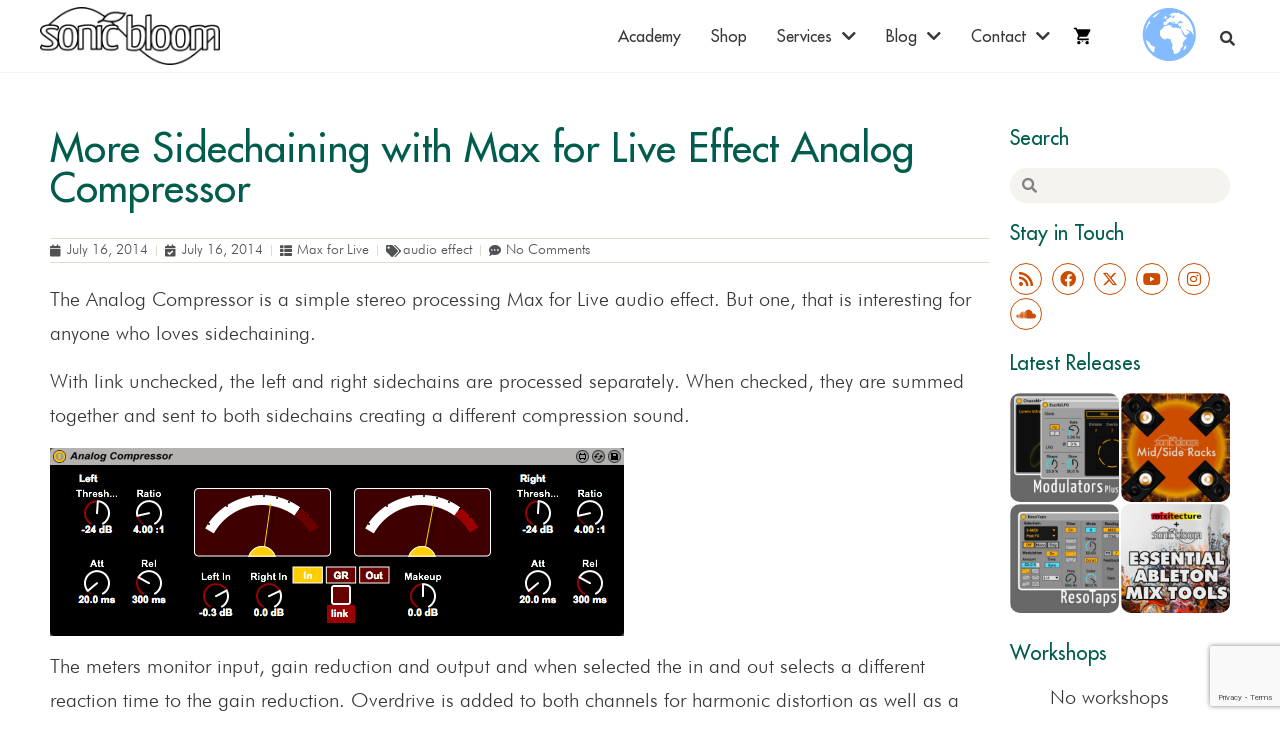

--- FILE ---
content_type: text/html; charset=utf-8
request_url: https://www.google.com/recaptcha/api2/anchor?ar=1&k=6Ld6lQUrAAAAAO6IKjikLad9h4HxsTrR8G56MBhQ&co=aHR0cHM6Ly9zb25pY2Jsb29tLm5ldDo0NDM.&hl=en&v=N67nZn4AqZkNcbeMu4prBgzg&size=invisible&anchor-ms=20000&execute-ms=30000&cb=paubwhwek78y
body_size: 48909
content:
<!DOCTYPE HTML><html dir="ltr" lang="en"><head><meta http-equiv="Content-Type" content="text/html; charset=UTF-8">
<meta http-equiv="X-UA-Compatible" content="IE=edge">
<title>reCAPTCHA</title>
<style type="text/css">
/* cyrillic-ext */
@font-face {
  font-family: 'Roboto';
  font-style: normal;
  font-weight: 400;
  font-stretch: 100%;
  src: url(//fonts.gstatic.com/s/roboto/v48/KFO7CnqEu92Fr1ME7kSn66aGLdTylUAMa3GUBHMdazTgWw.woff2) format('woff2');
  unicode-range: U+0460-052F, U+1C80-1C8A, U+20B4, U+2DE0-2DFF, U+A640-A69F, U+FE2E-FE2F;
}
/* cyrillic */
@font-face {
  font-family: 'Roboto';
  font-style: normal;
  font-weight: 400;
  font-stretch: 100%;
  src: url(//fonts.gstatic.com/s/roboto/v48/KFO7CnqEu92Fr1ME7kSn66aGLdTylUAMa3iUBHMdazTgWw.woff2) format('woff2');
  unicode-range: U+0301, U+0400-045F, U+0490-0491, U+04B0-04B1, U+2116;
}
/* greek-ext */
@font-face {
  font-family: 'Roboto';
  font-style: normal;
  font-weight: 400;
  font-stretch: 100%;
  src: url(//fonts.gstatic.com/s/roboto/v48/KFO7CnqEu92Fr1ME7kSn66aGLdTylUAMa3CUBHMdazTgWw.woff2) format('woff2');
  unicode-range: U+1F00-1FFF;
}
/* greek */
@font-face {
  font-family: 'Roboto';
  font-style: normal;
  font-weight: 400;
  font-stretch: 100%;
  src: url(//fonts.gstatic.com/s/roboto/v48/KFO7CnqEu92Fr1ME7kSn66aGLdTylUAMa3-UBHMdazTgWw.woff2) format('woff2');
  unicode-range: U+0370-0377, U+037A-037F, U+0384-038A, U+038C, U+038E-03A1, U+03A3-03FF;
}
/* math */
@font-face {
  font-family: 'Roboto';
  font-style: normal;
  font-weight: 400;
  font-stretch: 100%;
  src: url(//fonts.gstatic.com/s/roboto/v48/KFO7CnqEu92Fr1ME7kSn66aGLdTylUAMawCUBHMdazTgWw.woff2) format('woff2');
  unicode-range: U+0302-0303, U+0305, U+0307-0308, U+0310, U+0312, U+0315, U+031A, U+0326-0327, U+032C, U+032F-0330, U+0332-0333, U+0338, U+033A, U+0346, U+034D, U+0391-03A1, U+03A3-03A9, U+03B1-03C9, U+03D1, U+03D5-03D6, U+03F0-03F1, U+03F4-03F5, U+2016-2017, U+2034-2038, U+203C, U+2040, U+2043, U+2047, U+2050, U+2057, U+205F, U+2070-2071, U+2074-208E, U+2090-209C, U+20D0-20DC, U+20E1, U+20E5-20EF, U+2100-2112, U+2114-2115, U+2117-2121, U+2123-214F, U+2190, U+2192, U+2194-21AE, U+21B0-21E5, U+21F1-21F2, U+21F4-2211, U+2213-2214, U+2216-22FF, U+2308-230B, U+2310, U+2319, U+231C-2321, U+2336-237A, U+237C, U+2395, U+239B-23B7, U+23D0, U+23DC-23E1, U+2474-2475, U+25AF, U+25B3, U+25B7, U+25BD, U+25C1, U+25CA, U+25CC, U+25FB, U+266D-266F, U+27C0-27FF, U+2900-2AFF, U+2B0E-2B11, U+2B30-2B4C, U+2BFE, U+3030, U+FF5B, U+FF5D, U+1D400-1D7FF, U+1EE00-1EEFF;
}
/* symbols */
@font-face {
  font-family: 'Roboto';
  font-style: normal;
  font-weight: 400;
  font-stretch: 100%;
  src: url(//fonts.gstatic.com/s/roboto/v48/KFO7CnqEu92Fr1ME7kSn66aGLdTylUAMaxKUBHMdazTgWw.woff2) format('woff2');
  unicode-range: U+0001-000C, U+000E-001F, U+007F-009F, U+20DD-20E0, U+20E2-20E4, U+2150-218F, U+2190, U+2192, U+2194-2199, U+21AF, U+21E6-21F0, U+21F3, U+2218-2219, U+2299, U+22C4-22C6, U+2300-243F, U+2440-244A, U+2460-24FF, U+25A0-27BF, U+2800-28FF, U+2921-2922, U+2981, U+29BF, U+29EB, U+2B00-2BFF, U+4DC0-4DFF, U+FFF9-FFFB, U+10140-1018E, U+10190-1019C, U+101A0, U+101D0-101FD, U+102E0-102FB, U+10E60-10E7E, U+1D2C0-1D2D3, U+1D2E0-1D37F, U+1F000-1F0FF, U+1F100-1F1AD, U+1F1E6-1F1FF, U+1F30D-1F30F, U+1F315, U+1F31C, U+1F31E, U+1F320-1F32C, U+1F336, U+1F378, U+1F37D, U+1F382, U+1F393-1F39F, U+1F3A7-1F3A8, U+1F3AC-1F3AF, U+1F3C2, U+1F3C4-1F3C6, U+1F3CA-1F3CE, U+1F3D4-1F3E0, U+1F3ED, U+1F3F1-1F3F3, U+1F3F5-1F3F7, U+1F408, U+1F415, U+1F41F, U+1F426, U+1F43F, U+1F441-1F442, U+1F444, U+1F446-1F449, U+1F44C-1F44E, U+1F453, U+1F46A, U+1F47D, U+1F4A3, U+1F4B0, U+1F4B3, U+1F4B9, U+1F4BB, U+1F4BF, U+1F4C8-1F4CB, U+1F4D6, U+1F4DA, U+1F4DF, U+1F4E3-1F4E6, U+1F4EA-1F4ED, U+1F4F7, U+1F4F9-1F4FB, U+1F4FD-1F4FE, U+1F503, U+1F507-1F50B, U+1F50D, U+1F512-1F513, U+1F53E-1F54A, U+1F54F-1F5FA, U+1F610, U+1F650-1F67F, U+1F687, U+1F68D, U+1F691, U+1F694, U+1F698, U+1F6AD, U+1F6B2, U+1F6B9-1F6BA, U+1F6BC, U+1F6C6-1F6CF, U+1F6D3-1F6D7, U+1F6E0-1F6EA, U+1F6F0-1F6F3, U+1F6F7-1F6FC, U+1F700-1F7FF, U+1F800-1F80B, U+1F810-1F847, U+1F850-1F859, U+1F860-1F887, U+1F890-1F8AD, U+1F8B0-1F8BB, U+1F8C0-1F8C1, U+1F900-1F90B, U+1F93B, U+1F946, U+1F984, U+1F996, U+1F9E9, U+1FA00-1FA6F, U+1FA70-1FA7C, U+1FA80-1FA89, U+1FA8F-1FAC6, U+1FACE-1FADC, U+1FADF-1FAE9, U+1FAF0-1FAF8, U+1FB00-1FBFF;
}
/* vietnamese */
@font-face {
  font-family: 'Roboto';
  font-style: normal;
  font-weight: 400;
  font-stretch: 100%;
  src: url(//fonts.gstatic.com/s/roboto/v48/KFO7CnqEu92Fr1ME7kSn66aGLdTylUAMa3OUBHMdazTgWw.woff2) format('woff2');
  unicode-range: U+0102-0103, U+0110-0111, U+0128-0129, U+0168-0169, U+01A0-01A1, U+01AF-01B0, U+0300-0301, U+0303-0304, U+0308-0309, U+0323, U+0329, U+1EA0-1EF9, U+20AB;
}
/* latin-ext */
@font-face {
  font-family: 'Roboto';
  font-style: normal;
  font-weight: 400;
  font-stretch: 100%;
  src: url(//fonts.gstatic.com/s/roboto/v48/KFO7CnqEu92Fr1ME7kSn66aGLdTylUAMa3KUBHMdazTgWw.woff2) format('woff2');
  unicode-range: U+0100-02BA, U+02BD-02C5, U+02C7-02CC, U+02CE-02D7, U+02DD-02FF, U+0304, U+0308, U+0329, U+1D00-1DBF, U+1E00-1E9F, U+1EF2-1EFF, U+2020, U+20A0-20AB, U+20AD-20C0, U+2113, U+2C60-2C7F, U+A720-A7FF;
}
/* latin */
@font-face {
  font-family: 'Roboto';
  font-style: normal;
  font-weight: 400;
  font-stretch: 100%;
  src: url(//fonts.gstatic.com/s/roboto/v48/KFO7CnqEu92Fr1ME7kSn66aGLdTylUAMa3yUBHMdazQ.woff2) format('woff2');
  unicode-range: U+0000-00FF, U+0131, U+0152-0153, U+02BB-02BC, U+02C6, U+02DA, U+02DC, U+0304, U+0308, U+0329, U+2000-206F, U+20AC, U+2122, U+2191, U+2193, U+2212, U+2215, U+FEFF, U+FFFD;
}
/* cyrillic-ext */
@font-face {
  font-family: 'Roboto';
  font-style: normal;
  font-weight: 500;
  font-stretch: 100%;
  src: url(//fonts.gstatic.com/s/roboto/v48/KFO7CnqEu92Fr1ME7kSn66aGLdTylUAMa3GUBHMdazTgWw.woff2) format('woff2');
  unicode-range: U+0460-052F, U+1C80-1C8A, U+20B4, U+2DE0-2DFF, U+A640-A69F, U+FE2E-FE2F;
}
/* cyrillic */
@font-face {
  font-family: 'Roboto';
  font-style: normal;
  font-weight: 500;
  font-stretch: 100%;
  src: url(//fonts.gstatic.com/s/roboto/v48/KFO7CnqEu92Fr1ME7kSn66aGLdTylUAMa3iUBHMdazTgWw.woff2) format('woff2');
  unicode-range: U+0301, U+0400-045F, U+0490-0491, U+04B0-04B1, U+2116;
}
/* greek-ext */
@font-face {
  font-family: 'Roboto';
  font-style: normal;
  font-weight: 500;
  font-stretch: 100%;
  src: url(//fonts.gstatic.com/s/roboto/v48/KFO7CnqEu92Fr1ME7kSn66aGLdTylUAMa3CUBHMdazTgWw.woff2) format('woff2');
  unicode-range: U+1F00-1FFF;
}
/* greek */
@font-face {
  font-family: 'Roboto';
  font-style: normal;
  font-weight: 500;
  font-stretch: 100%;
  src: url(//fonts.gstatic.com/s/roboto/v48/KFO7CnqEu92Fr1ME7kSn66aGLdTylUAMa3-UBHMdazTgWw.woff2) format('woff2');
  unicode-range: U+0370-0377, U+037A-037F, U+0384-038A, U+038C, U+038E-03A1, U+03A3-03FF;
}
/* math */
@font-face {
  font-family: 'Roboto';
  font-style: normal;
  font-weight: 500;
  font-stretch: 100%;
  src: url(//fonts.gstatic.com/s/roboto/v48/KFO7CnqEu92Fr1ME7kSn66aGLdTylUAMawCUBHMdazTgWw.woff2) format('woff2');
  unicode-range: U+0302-0303, U+0305, U+0307-0308, U+0310, U+0312, U+0315, U+031A, U+0326-0327, U+032C, U+032F-0330, U+0332-0333, U+0338, U+033A, U+0346, U+034D, U+0391-03A1, U+03A3-03A9, U+03B1-03C9, U+03D1, U+03D5-03D6, U+03F0-03F1, U+03F4-03F5, U+2016-2017, U+2034-2038, U+203C, U+2040, U+2043, U+2047, U+2050, U+2057, U+205F, U+2070-2071, U+2074-208E, U+2090-209C, U+20D0-20DC, U+20E1, U+20E5-20EF, U+2100-2112, U+2114-2115, U+2117-2121, U+2123-214F, U+2190, U+2192, U+2194-21AE, U+21B0-21E5, U+21F1-21F2, U+21F4-2211, U+2213-2214, U+2216-22FF, U+2308-230B, U+2310, U+2319, U+231C-2321, U+2336-237A, U+237C, U+2395, U+239B-23B7, U+23D0, U+23DC-23E1, U+2474-2475, U+25AF, U+25B3, U+25B7, U+25BD, U+25C1, U+25CA, U+25CC, U+25FB, U+266D-266F, U+27C0-27FF, U+2900-2AFF, U+2B0E-2B11, U+2B30-2B4C, U+2BFE, U+3030, U+FF5B, U+FF5D, U+1D400-1D7FF, U+1EE00-1EEFF;
}
/* symbols */
@font-face {
  font-family: 'Roboto';
  font-style: normal;
  font-weight: 500;
  font-stretch: 100%;
  src: url(//fonts.gstatic.com/s/roboto/v48/KFO7CnqEu92Fr1ME7kSn66aGLdTylUAMaxKUBHMdazTgWw.woff2) format('woff2');
  unicode-range: U+0001-000C, U+000E-001F, U+007F-009F, U+20DD-20E0, U+20E2-20E4, U+2150-218F, U+2190, U+2192, U+2194-2199, U+21AF, U+21E6-21F0, U+21F3, U+2218-2219, U+2299, U+22C4-22C6, U+2300-243F, U+2440-244A, U+2460-24FF, U+25A0-27BF, U+2800-28FF, U+2921-2922, U+2981, U+29BF, U+29EB, U+2B00-2BFF, U+4DC0-4DFF, U+FFF9-FFFB, U+10140-1018E, U+10190-1019C, U+101A0, U+101D0-101FD, U+102E0-102FB, U+10E60-10E7E, U+1D2C0-1D2D3, U+1D2E0-1D37F, U+1F000-1F0FF, U+1F100-1F1AD, U+1F1E6-1F1FF, U+1F30D-1F30F, U+1F315, U+1F31C, U+1F31E, U+1F320-1F32C, U+1F336, U+1F378, U+1F37D, U+1F382, U+1F393-1F39F, U+1F3A7-1F3A8, U+1F3AC-1F3AF, U+1F3C2, U+1F3C4-1F3C6, U+1F3CA-1F3CE, U+1F3D4-1F3E0, U+1F3ED, U+1F3F1-1F3F3, U+1F3F5-1F3F7, U+1F408, U+1F415, U+1F41F, U+1F426, U+1F43F, U+1F441-1F442, U+1F444, U+1F446-1F449, U+1F44C-1F44E, U+1F453, U+1F46A, U+1F47D, U+1F4A3, U+1F4B0, U+1F4B3, U+1F4B9, U+1F4BB, U+1F4BF, U+1F4C8-1F4CB, U+1F4D6, U+1F4DA, U+1F4DF, U+1F4E3-1F4E6, U+1F4EA-1F4ED, U+1F4F7, U+1F4F9-1F4FB, U+1F4FD-1F4FE, U+1F503, U+1F507-1F50B, U+1F50D, U+1F512-1F513, U+1F53E-1F54A, U+1F54F-1F5FA, U+1F610, U+1F650-1F67F, U+1F687, U+1F68D, U+1F691, U+1F694, U+1F698, U+1F6AD, U+1F6B2, U+1F6B9-1F6BA, U+1F6BC, U+1F6C6-1F6CF, U+1F6D3-1F6D7, U+1F6E0-1F6EA, U+1F6F0-1F6F3, U+1F6F7-1F6FC, U+1F700-1F7FF, U+1F800-1F80B, U+1F810-1F847, U+1F850-1F859, U+1F860-1F887, U+1F890-1F8AD, U+1F8B0-1F8BB, U+1F8C0-1F8C1, U+1F900-1F90B, U+1F93B, U+1F946, U+1F984, U+1F996, U+1F9E9, U+1FA00-1FA6F, U+1FA70-1FA7C, U+1FA80-1FA89, U+1FA8F-1FAC6, U+1FACE-1FADC, U+1FADF-1FAE9, U+1FAF0-1FAF8, U+1FB00-1FBFF;
}
/* vietnamese */
@font-face {
  font-family: 'Roboto';
  font-style: normal;
  font-weight: 500;
  font-stretch: 100%;
  src: url(//fonts.gstatic.com/s/roboto/v48/KFO7CnqEu92Fr1ME7kSn66aGLdTylUAMa3OUBHMdazTgWw.woff2) format('woff2');
  unicode-range: U+0102-0103, U+0110-0111, U+0128-0129, U+0168-0169, U+01A0-01A1, U+01AF-01B0, U+0300-0301, U+0303-0304, U+0308-0309, U+0323, U+0329, U+1EA0-1EF9, U+20AB;
}
/* latin-ext */
@font-face {
  font-family: 'Roboto';
  font-style: normal;
  font-weight: 500;
  font-stretch: 100%;
  src: url(//fonts.gstatic.com/s/roboto/v48/KFO7CnqEu92Fr1ME7kSn66aGLdTylUAMa3KUBHMdazTgWw.woff2) format('woff2');
  unicode-range: U+0100-02BA, U+02BD-02C5, U+02C7-02CC, U+02CE-02D7, U+02DD-02FF, U+0304, U+0308, U+0329, U+1D00-1DBF, U+1E00-1E9F, U+1EF2-1EFF, U+2020, U+20A0-20AB, U+20AD-20C0, U+2113, U+2C60-2C7F, U+A720-A7FF;
}
/* latin */
@font-face {
  font-family: 'Roboto';
  font-style: normal;
  font-weight: 500;
  font-stretch: 100%;
  src: url(//fonts.gstatic.com/s/roboto/v48/KFO7CnqEu92Fr1ME7kSn66aGLdTylUAMa3yUBHMdazQ.woff2) format('woff2');
  unicode-range: U+0000-00FF, U+0131, U+0152-0153, U+02BB-02BC, U+02C6, U+02DA, U+02DC, U+0304, U+0308, U+0329, U+2000-206F, U+20AC, U+2122, U+2191, U+2193, U+2212, U+2215, U+FEFF, U+FFFD;
}
/* cyrillic-ext */
@font-face {
  font-family: 'Roboto';
  font-style: normal;
  font-weight: 900;
  font-stretch: 100%;
  src: url(//fonts.gstatic.com/s/roboto/v48/KFO7CnqEu92Fr1ME7kSn66aGLdTylUAMa3GUBHMdazTgWw.woff2) format('woff2');
  unicode-range: U+0460-052F, U+1C80-1C8A, U+20B4, U+2DE0-2DFF, U+A640-A69F, U+FE2E-FE2F;
}
/* cyrillic */
@font-face {
  font-family: 'Roboto';
  font-style: normal;
  font-weight: 900;
  font-stretch: 100%;
  src: url(//fonts.gstatic.com/s/roboto/v48/KFO7CnqEu92Fr1ME7kSn66aGLdTylUAMa3iUBHMdazTgWw.woff2) format('woff2');
  unicode-range: U+0301, U+0400-045F, U+0490-0491, U+04B0-04B1, U+2116;
}
/* greek-ext */
@font-face {
  font-family: 'Roboto';
  font-style: normal;
  font-weight: 900;
  font-stretch: 100%;
  src: url(//fonts.gstatic.com/s/roboto/v48/KFO7CnqEu92Fr1ME7kSn66aGLdTylUAMa3CUBHMdazTgWw.woff2) format('woff2');
  unicode-range: U+1F00-1FFF;
}
/* greek */
@font-face {
  font-family: 'Roboto';
  font-style: normal;
  font-weight: 900;
  font-stretch: 100%;
  src: url(//fonts.gstatic.com/s/roboto/v48/KFO7CnqEu92Fr1ME7kSn66aGLdTylUAMa3-UBHMdazTgWw.woff2) format('woff2');
  unicode-range: U+0370-0377, U+037A-037F, U+0384-038A, U+038C, U+038E-03A1, U+03A3-03FF;
}
/* math */
@font-face {
  font-family: 'Roboto';
  font-style: normal;
  font-weight: 900;
  font-stretch: 100%;
  src: url(//fonts.gstatic.com/s/roboto/v48/KFO7CnqEu92Fr1ME7kSn66aGLdTylUAMawCUBHMdazTgWw.woff2) format('woff2');
  unicode-range: U+0302-0303, U+0305, U+0307-0308, U+0310, U+0312, U+0315, U+031A, U+0326-0327, U+032C, U+032F-0330, U+0332-0333, U+0338, U+033A, U+0346, U+034D, U+0391-03A1, U+03A3-03A9, U+03B1-03C9, U+03D1, U+03D5-03D6, U+03F0-03F1, U+03F4-03F5, U+2016-2017, U+2034-2038, U+203C, U+2040, U+2043, U+2047, U+2050, U+2057, U+205F, U+2070-2071, U+2074-208E, U+2090-209C, U+20D0-20DC, U+20E1, U+20E5-20EF, U+2100-2112, U+2114-2115, U+2117-2121, U+2123-214F, U+2190, U+2192, U+2194-21AE, U+21B0-21E5, U+21F1-21F2, U+21F4-2211, U+2213-2214, U+2216-22FF, U+2308-230B, U+2310, U+2319, U+231C-2321, U+2336-237A, U+237C, U+2395, U+239B-23B7, U+23D0, U+23DC-23E1, U+2474-2475, U+25AF, U+25B3, U+25B7, U+25BD, U+25C1, U+25CA, U+25CC, U+25FB, U+266D-266F, U+27C0-27FF, U+2900-2AFF, U+2B0E-2B11, U+2B30-2B4C, U+2BFE, U+3030, U+FF5B, U+FF5D, U+1D400-1D7FF, U+1EE00-1EEFF;
}
/* symbols */
@font-face {
  font-family: 'Roboto';
  font-style: normal;
  font-weight: 900;
  font-stretch: 100%;
  src: url(//fonts.gstatic.com/s/roboto/v48/KFO7CnqEu92Fr1ME7kSn66aGLdTylUAMaxKUBHMdazTgWw.woff2) format('woff2');
  unicode-range: U+0001-000C, U+000E-001F, U+007F-009F, U+20DD-20E0, U+20E2-20E4, U+2150-218F, U+2190, U+2192, U+2194-2199, U+21AF, U+21E6-21F0, U+21F3, U+2218-2219, U+2299, U+22C4-22C6, U+2300-243F, U+2440-244A, U+2460-24FF, U+25A0-27BF, U+2800-28FF, U+2921-2922, U+2981, U+29BF, U+29EB, U+2B00-2BFF, U+4DC0-4DFF, U+FFF9-FFFB, U+10140-1018E, U+10190-1019C, U+101A0, U+101D0-101FD, U+102E0-102FB, U+10E60-10E7E, U+1D2C0-1D2D3, U+1D2E0-1D37F, U+1F000-1F0FF, U+1F100-1F1AD, U+1F1E6-1F1FF, U+1F30D-1F30F, U+1F315, U+1F31C, U+1F31E, U+1F320-1F32C, U+1F336, U+1F378, U+1F37D, U+1F382, U+1F393-1F39F, U+1F3A7-1F3A8, U+1F3AC-1F3AF, U+1F3C2, U+1F3C4-1F3C6, U+1F3CA-1F3CE, U+1F3D4-1F3E0, U+1F3ED, U+1F3F1-1F3F3, U+1F3F5-1F3F7, U+1F408, U+1F415, U+1F41F, U+1F426, U+1F43F, U+1F441-1F442, U+1F444, U+1F446-1F449, U+1F44C-1F44E, U+1F453, U+1F46A, U+1F47D, U+1F4A3, U+1F4B0, U+1F4B3, U+1F4B9, U+1F4BB, U+1F4BF, U+1F4C8-1F4CB, U+1F4D6, U+1F4DA, U+1F4DF, U+1F4E3-1F4E6, U+1F4EA-1F4ED, U+1F4F7, U+1F4F9-1F4FB, U+1F4FD-1F4FE, U+1F503, U+1F507-1F50B, U+1F50D, U+1F512-1F513, U+1F53E-1F54A, U+1F54F-1F5FA, U+1F610, U+1F650-1F67F, U+1F687, U+1F68D, U+1F691, U+1F694, U+1F698, U+1F6AD, U+1F6B2, U+1F6B9-1F6BA, U+1F6BC, U+1F6C6-1F6CF, U+1F6D3-1F6D7, U+1F6E0-1F6EA, U+1F6F0-1F6F3, U+1F6F7-1F6FC, U+1F700-1F7FF, U+1F800-1F80B, U+1F810-1F847, U+1F850-1F859, U+1F860-1F887, U+1F890-1F8AD, U+1F8B0-1F8BB, U+1F8C0-1F8C1, U+1F900-1F90B, U+1F93B, U+1F946, U+1F984, U+1F996, U+1F9E9, U+1FA00-1FA6F, U+1FA70-1FA7C, U+1FA80-1FA89, U+1FA8F-1FAC6, U+1FACE-1FADC, U+1FADF-1FAE9, U+1FAF0-1FAF8, U+1FB00-1FBFF;
}
/* vietnamese */
@font-face {
  font-family: 'Roboto';
  font-style: normal;
  font-weight: 900;
  font-stretch: 100%;
  src: url(//fonts.gstatic.com/s/roboto/v48/KFO7CnqEu92Fr1ME7kSn66aGLdTylUAMa3OUBHMdazTgWw.woff2) format('woff2');
  unicode-range: U+0102-0103, U+0110-0111, U+0128-0129, U+0168-0169, U+01A0-01A1, U+01AF-01B0, U+0300-0301, U+0303-0304, U+0308-0309, U+0323, U+0329, U+1EA0-1EF9, U+20AB;
}
/* latin-ext */
@font-face {
  font-family: 'Roboto';
  font-style: normal;
  font-weight: 900;
  font-stretch: 100%;
  src: url(//fonts.gstatic.com/s/roboto/v48/KFO7CnqEu92Fr1ME7kSn66aGLdTylUAMa3KUBHMdazTgWw.woff2) format('woff2');
  unicode-range: U+0100-02BA, U+02BD-02C5, U+02C7-02CC, U+02CE-02D7, U+02DD-02FF, U+0304, U+0308, U+0329, U+1D00-1DBF, U+1E00-1E9F, U+1EF2-1EFF, U+2020, U+20A0-20AB, U+20AD-20C0, U+2113, U+2C60-2C7F, U+A720-A7FF;
}
/* latin */
@font-face {
  font-family: 'Roboto';
  font-style: normal;
  font-weight: 900;
  font-stretch: 100%;
  src: url(//fonts.gstatic.com/s/roboto/v48/KFO7CnqEu92Fr1ME7kSn66aGLdTylUAMa3yUBHMdazQ.woff2) format('woff2');
  unicode-range: U+0000-00FF, U+0131, U+0152-0153, U+02BB-02BC, U+02C6, U+02DA, U+02DC, U+0304, U+0308, U+0329, U+2000-206F, U+20AC, U+2122, U+2191, U+2193, U+2212, U+2215, U+FEFF, U+FFFD;
}

</style>
<link rel="stylesheet" type="text/css" href="https://www.gstatic.com/recaptcha/releases/N67nZn4AqZkNcbeMu4prBgzg/styles__ltr.css">
<script nonce="Vdir3LhQ-d1fgeQrjz4xxQ" type="text/javascript">window['__recaptcha_api'] = 'https://www.google.com/recaptcha/api2/';</script>
<script type="text/javascript" src="https://www.gstatic.com/recaptcha/releases/N67nZn4AqZkNcbeMu4prBgzg/recaptcha__en.js" nonce="Vdir3LhQ-d1fgeQrjz4xxQ">
      
    </script></head>
<body><div id="rc-anchor-alert" class="rc-anchor-alert"></div>
<input type="hidden" id="recaptcha-token" value="[base64]">
<script type="text/javascript" nonce="Vdir3LhQ-d1fgeQrjz4xxQ">
      recaptcha.anchor.Main.init("[\x22ainput\x22,[\x22bgdata\x22,\x22\x22,\[base64]/[base64]/[base64]/[base64]/[base64]/UltsKytdPUU6KEU8MjA0OD9SW2wrK109RT4+NnwxOTI6KChFJjY0NTEyKT09NTUyOTYmJk0rMTxjLmxlbmd0aCYmKGMuY2hhckNvZGVBdChNKzEpJjY0NTEyKT09NTYzMjA/[base64]/[base64]/[base64]/[base64]/[base64]/[base64]/[base64]\x22,\[base64]\\u003d\x22,\[base64]/DuirCvsOawrZCw6XCn0wew5TDmSMhcMKHfWLDuWPDuz3DmjDCr8K6w7kCacK1acOdE8K1M8Omwr/CksKbw7Zuw4h1w7lmTm3Dt1bDhsKHRcOmw5kEw5jDnU7Dg8O7EnE5BMOwK8K8GWzCsMOPDTofOsOBwp5OHHjDuElHwrkKa8K+B3Q3w4/[base64]/CucKqwr3CrGMSwoJZw4EBJsKLwqEgWi/Ck1YsXwdSQMKOwpHCtSlRQkQfwpXCgcKQXcOrwoDDvXHDtVbCtMOEwqwQWTt7w4c4GsKtIcOCw57DkUgqccKOwrdXYcOdwr/Dvh/DplnCm1QOWcOuw4MEwqlHwrJ1SkfCusOKVmchGsKlTG4WwrATGnnCpcKywr8VecOTwpAcwr/[base64]/Dqkp/[base64]/Dowp2UDEEwobDky3CpMOHw4XCm8O1wqBtNMKTwrtbKyhRwoxNw4ReworDo0QewrLCvwkBJ8O5wo7CosK+RUzChMOCPsOaDMKZGU4NRFbCgcKJf8KDwoJww4vCt1IlwowLw7/CpcKDRUdAQiAEw63DmC3ClWXCnHHDhMO2M8K1w7bDni/ClMKvWxHDrixGw74PccKUwpvDp8OrJsO0woPDu8KcL3XCvFfCpgnDpXvDiz8Cw7UuYsOOYMKKw4QcT8K1w6LChcO+w50bI3nDlMO8QW9pJ8OzVcK9aBnCrEHCs8O9w4wqDEbCuyVAwqleBcKxbR9Bwo3CmcO7H8K3wpbCvC1iI8K2d2YdW8KfeA/Dm8KfLSnDv8KjwpNvUMOGw7DDpcO/[base64]/bkR2I05kUcOIMMK8NMKIHATDtjPDusOTwr5jeTjClMOcw43DnGVXU8Omw6RgwrdIwq4Zw6LCpyYOaWPCjXnDvcOfHMOnwp9Xw5fDlsO0w47CjMOILHw3dyrDkQUTwp/Do3IuAcOIRsOyw6PDu8KiwpvDv8KOw6Q8WcOww6HCmMONWsOiw4kabMOgw63DsMOvD8OIGC7DigXDrsOAwpVlUERzYcKuw5TDpsKqwrYNwqcLw7Uhw6tww4EewpxMAsKUUFAnwqzDm8OywrTCrcOGP0AMw47CqcOJw7hWcS/[base64]/DqnvDhSRmwqrCusO+w5clwqdEw4rCgMO4RjvDqE54NEzCmRXCjiLCpBtwDCTDqsKQEhpQwprCp2jDgMOpKcKaPkN3dcOpVcK0w77CmknCp8K1OsOVw7vCnsKhw51iJHDCk8KFw5R5w7zDrcO8OsKEdcK5wrPDm8OewoIeXMOCWcK5QsOCwo88w5FQVW5Ddy/CisKtE0nDiMOiw7JIw4vDvMOeYk7DhXNcwpfCpiQ8GnMtB8KNQcK2ckZ5w6XDhVpDw5jCkQZgCsKrKRXDhMOswqA2wqd+wrMTw4HCs8KrwoDCuGzCsEBHw7FeccOpZkLDhsOJB8OHHA7DrycSw5/CgErCv8ORw5zClkNxECDCr8KKw6tJSsKlwqJtwqfDnhDDshUXw4Q1w7cMw7XDuw5aw4MKccKsSwRIdi/DmsODRgzCpsORwr1jwpNAw4XCqMO9wqVvcMOSw7gAUh/DpMKYw4cYwqgldMOuwpFmLsKmwpTCnWPDkE/[base64]/Dihs9wpI7cjpsfHbCvWRBwpLCpsKWUsKLe8OucFvDucKiw5PDg8O9w5YcwodDDD3CtCDDlQxxwpTDjWYnMjbDoGZkdQFqwpHDisK6w65wwo7CkMOsD8O+E8K/PMKOOWV+wr/DtwXCtBHDkgTCj1zChcKEI8OqdjUkD21ANsOWw6MQw454e8KYwqPDqkIsGycqw5XCjAEhRSrCoQwVwq7CnzcqD8KARcKYwrPDr1JDwqkIw6/CpcO3woTCqzlKwplZw6k8wpPDk0oBwogXDH0OwqoKOsOxw4rDk1orw500AMOnwq/DnMKwwqjClX0hE0YiSxzCgcKxIDHDmhQ5dMOWKcKZwqk2w5HCicOSGGE/[base64]/CEgUTUTCgsOSw4HDhGbDlULCnxvCoUIcCVRafcOHwrnDryFCasOww4RawqbDu8Ogw7ZEwqZNG8OOG8KVKy/Cp8KDw5lxMcK7w597wpTChyjDt8KoBBbCrgpxSCLCm8OOYMKew6wXw5jDr8Odw6LCmcKtQMOmwp5Xw5DCpTfCrcOSwobDl8KcwrdQwqNdRHxzwrZvCsODCcK7wos4w4/CmcO2w5w9RRvDncOIw5fCgFnDuMKpNcO+w5nDp8OMw4LDv8KTw5DDm2krKR5nXcO2bjTCui3Ck1hUX18/WcOhw6TDnsKlX8K+w7UXJ8KYHsK+w7oNwpsqccKOw4Uswq3CoVo0YnMcwp3CnnjDocOuGWvCpcOqwpUuwpDCty3DqDIVw4IBKMK/wpoHwoBmH2/ClcKnw4oowqDDqn3Ch3drKVHDt8ODDS8EwrwOwrdZRDzDuDPDqsOJw6Enw7/[base64]/CucKUFRcBw63DmglJwqzDkDNyB1PCuWLDvMOrUHxSw7DDusKuw7otwrXDumDCnEnChVXDlkcDMiXCosKsw5d1J8KQFh9Nw6wVw65uwpDDuhQ5RsONw5HDm8OtwovDjsKAEMKhG8OHOcO6T8K8OsKIw4zCl8OBd8KebU9DwozCtMKRNsK1W8OdYDvDii/CgMK7wqTDg8K3ZRxHwrzCrcO6wrdqwo3CgcORwovDjMK6LV3DlnjDu0bDkWfChcO2HW/[base64]/Ch8O7ZRI5E1AOw7nCr8KiScKBOyjCsMOAFydeVDgtw6MWbcKgw4LCnsOTwqlMc8OSPGY1wpfCoScEKMKbw6jDnWQqRW0+wrHDh8KDG8Onw4fDpFc/[base64]/CvUx0GsOlwp9Dw5pyJcK5wqXCtcKGPQLCl8OUTgXCsMKjHhbCuMKlwqfCglnDul/CjMO6wplgw7nCrMKpDEHDq2nCgmTDksKqwqjClxrCsV5Xw4ZnfsOUTsKhw4PDmQvCu0PDmSnCiRl1NwZQwq89w5jCnTkuHcOZM8KHwpERcjUXwrY6d3zDpyzDu8OIw4TDiMKQwqsBwoxMw4lNVsO4wqklwoDDisKDw4Anw67CoMK/dsOZcsO/LsO0MCopwotEw6B5HsKCwp1kDVjDm8KVE8ONRUzCjsK/wrfDjCrDrsOqw7wCw4kJwpQ0woXCpAEofcKhU0UhJcKEw7ApF0cgw4DCnBHCh2Z/w57ChxTDgHjCuxBCw5Znw7/CoTx+dUXDgE3DgsKuw6ElwqBtM8OowpfDqnXDo8KLwqNvw7PDjcO5w4jCuiTDrMKFwrsdbMO6VnDCq8OVwpYkXyciwpscY8OBw53CvlrDuMKPw7/[base64]/w4M8wocJw5XCm3gKCsOQwrkrYMOaw43DrgAfw7PDh3rCl8KDbGLClMOMTCoww7Vtw7VSw6JBVcKZI8OgYX3CqsO9N8KyAykHfsOPwrcRw6B9LcOuSVQuw5/Cs2EqG8KZL1DDmGLDh8KZw6vCvV9EJsK5HsKkYivDqsOCFQjCgsOHTUjCvsKMYUXDjcKCAyfCjQ3DlS7DoxLDj1HDijsJwpDCqcOnR8KVwqsnw45NwqHCucKDOWJPMw9Wwp7DhsKuw40dwoTCkzvCnhMJJFjCjsOGYUPDssKfCh/[base64]/PMK+HWwow7dnKsOPYg19w4LDnsKeSk7Ct8KIP01AUsKAf8OHNVLDtFlLw45JLS/[base64]/ZsOvw71LwqIyGMOsDGAgwovCviUbwqPCiRAhw6zDjFDCpwohwqvCsMKiwohTaXDDscOYwq1cL8OFY8O7wpMPY8KZEEgmK1bDhcKWdcOmFsOPaSVXWcOACsK6SRd+InfCt8OIwoVWHcKaUAtLCWwswr/CpcKpVzjDlSHDmTzCgRTCm8Krwq40ccKKwobCnR/CtcOXYTLCoXkEWi93aMKvN8KPWjHCuBlUw6RfEwDDgcOsw7LCicOlfBoqwojCrFQXF3TCv8Kiwq3DtMOcw6bCncOWwqLDg8O3wrNoQVfDq8KvDXMOIcOCw6hdwr7ChsObwqHCuXbDoMO/wqrCm8OQw44GQsKtOlTDocKCUMKXaMOfw5zDsShLwqcQwr8kU8KiJTrDo8Kzw6jCmlPDpMO/wpDCs8K0ZVQzworCnsK1wrbDn09Rw6F7XcKGw7lpDMOXwpVvwpRydVBYdXTDkB55OWlywrw9wrfDoMK0w5PDuxVkwr10wpMKF3oswpLDssO3BcORUcKVRsKvaHZGwqR5wpTDvGrDiCvCmWgwd8OdwoAqEcOPwpApwoLDvU/Cu1APwqPCgsK7w7rDnMKJU8ODw5zCkcK5wrZfPMKGZiwpwpHCl8OIw6zCljEKWyEHBMKfH0zCtcOSXC/Dm8KZw6/DnMKYwpvDsMO5WMKtw6HDhMOJMsKzTsOTw5AGFFrCiVtjUsKsw4vDjsK6ecOFQMO5w6RhL0DCrQ/DgzNFJjtxci9CP0USwooYw745wqrCqMK9M8K5w5nDoHhGHXIdccK8XwPDk8Klw4zDusKYKiDCucOqPSXDqMKaCCnCoAJBw5nCo3sww63DrDNAPBHCm8O7cn8AZzZ0w4/DqURsNxA7wrlhPMOaw68tbMKqwqEiwpx7WMONwqHCpn4fwp3CtzTDn8KqL3zDgsKqJcOqRcKZw57ChsKvKWcTw7DDqyJOMMOVwp4KVjvDqVQnw6JQIUBKw6DDh01Wwq3DjcOiDsKuw7HCijrCvnMrw7vCkyRIcWF+AGXDkCBfC8OJOi/DjcOmwpV4QDcowplfwrtQIkbCtsK7dFZLMUk4wo3Cq8OQSTPDqFfDv3kEZsOjesKKwpscwo7CmcOhw5nCvcKKw7s5QsKWwp1OacKhw43CoR/CgcKUw6bDgXUIw7XDnmvCqzbDnsKPfxTCsTV6w5/DnysRw4zDv8Orw7LDljHDtsO4w4MDwoPCmnXDvsKwNSB+w5PDniXCvsO1c8KdOsObO0jDrEhkTMKIasOHLTzCncOGw4dGFFzDgxkbT8ODwrLDncKnHMO1IsOfMsKxwrTDv0/DvxTDusKub8KHwq1Zwp/Dkzo6agrDgy/[base64]/VcOqc8OTwpfDrMOCLz/ChmRzwqEGw4ocw6jCu8KxwqczwpDCjXcpVnYlw60Tw4PCr1jCmm8gwp7CnCYvIwfDryhowqbCsW3Ch8ONQDxSWcOHw4fCl8KRw4QEPsKow6DCtDXCny/CuUcDw741b20lw5w0wpcLw4crTsK+cx3DvMOVWgPDrDfCqkDDlMKhTCoRw6jClMOSdBLDhsKMbsK4wpA2KsOyw403en9dHS0vwpfCn8OJZsK/w6TDucO6Z8Ohw4pAK8OFLGzCo23DnlfCh8OUwrDDmhAGwq1/[base64]/[base64]/[base64]/wpIKw6fCmXNpwpQBZQDDmsKAAcONwrLCiTlwwosjPmfCuSnColMePcO9D0DDkiHDjE7DlsK6UMKHX0fDicOmLAgqSMKuW0/CmsKGZ8OCT8OZwrJKTgnDjcKfIsOCEsOHwozDmcKIwpXDkmDDhAA9PcKwPn/[base64]/woxnwpzDksKuKVbCtmrCllQmAsOzRMKFRWl+FS7DtkYfw5cjwrfCs2Zcwo1gw7doWRjCr8O/w5jDkcKVTcK/NMOEXwLDtVDDgVjDvsKIKn7ChsKhECkcwpDCs3fCt8KowqLDnj7Crnggw6h4Z8OYSH09woRoE3rChsKtw4tVw4kXUi/[base64]/TAZCeMOEChjCiMKDJlQAw40tV2ddwo/[base64]/DucOpwrDDm0Eow5Jfw4nDocKGNEY+wqfDncOcwrjCnz/CrMOaABd5wqdcQRVIwp3DjBcUw7tUw4gYdMKgbh4bwqVXA8O2w58lCMKowrXDlcOUw5MUw7TDi8OnGsKGw7LDncO/PcOAZsOUw4MbwonDghdzOWzCmgwhEyDDrsK8wrPCh8OLwobCuMKewrfCn3k9wqTDu8KiwqbDqCducMOAYBJVVSPDp2/[base64]/ChjknASg5UQfDhsOVw6zCgMOWwo3DtkrDtx1DPxHCiDsoPcOPw5HDocO6wpPDvcOBWcOzQwvDnMK9w400w4tkCcOmU8OHU8KFwo9LHS1JasKFXcO9wqrCmXNxJ2vDvsO/ETJVdMKnV8OgCC53NsKbwqVWwrdTHlLCk10awqvDpxpreD5rw4LDuMKCw4olJFDDvsO6woszdgBVw4Mqw5BzA8KzQSvDm8O5wojCj0MLVsOUwosEw5QBPsKzPMOewpJMA24VOsKHwpzCkATCjQIfwq9ew4/DosK2wqdhSFXCtDZQw4gOwp/Di8KKWBw/wp/[base64]/wrsFK3LDuS/Dj8OoMXXDusKqwrYfF8OgwprDqBIWw580woHCpsOlw5MKw4hsLnXCizYHw4VRw6nDpMKfOD7Cn3UIZWXCg8Ohw4Q3w7HCplvDqsOlw7bDnMKnYwVswp5GwqZ9GcOwBsOtw5XCgsOFw6bCqMOww75bQFLDqyRvAGYZwrp6YsOGw7B/w74Rw5jDlMKWMcOBIBzCsELDqHrDvMOpS0o8w6rCisOyCE7DonRDwpbCqsKVwqPCtXUvw6UJPn/DuMOUwpVXwolKwqgDw73CqxnDqMO7UgbDoE4oPBDDisO5w5HCq8KELHtbw4HDsMORwptkw5M/[base64]/[base64]/ClDJSfcKOPGbCi2bCoFUaw7Rsw77ChSbDnHbDn1DChmpRcMOvDsKrAMO6C2TDj8Ktwqxmw5vDncO/[base64]/[base64]/[base64]/HcKvwr1yWsO+U8OmLMOvEMKDwozDuQzDnMKTYld4QsOnw6J8w7zClEpbHMKDwpxJZBXCux56DTA4GgPDqcKtwr/[base64]/DrMKzwqEyw48jwqTCqGc+bMK8wqUIwrRzwqsmbwTCmmTDsA8Ew5PCgsKpw67CqFodwroxNQLDqSPDi8KPIcODwp3DmTnCosOHwosnw7hZw49NAFDCuE4mDMONwocoSFDCqcK0woZFwrcEOsKtMMKBExVTwoIWw7sLw441w5AYw60cwqzCtMKuP8OvUsO6w5J/SMKBW8KhwqhVwqbCmsOMw77Dk2LDlMKNRxITVsKMwozCnMOxBsORwr7Csyw2w6wgw55Jw4LDlUrDnsOsL8OdB8KNb8OBWMKYN8OHwqTDsFHDkcOOw7LClEPDqVDCrW/[base64]/Cr8KlXcO2wojDlA5ywqLDqEkow4ZswofCixUvwr3DgMOVw7BRaMK2ccO0WzzCs1NwVmB2HcO3eMKmw6kFOG3DuS7CkjHDm8OOwrvCkyYdwp7DuFXClxjCq8KRPcO+N8Kcwo/DuMOte8Kew4DCisKHA8OFw51nwrxsJcOADcOSacKxw493alnCvsKqw7/[base64]/DrcOpeMK0wqRPwoMjV8KZwoAMbR47JsKcDMOJw7fDkcONdcOCYHnCj1EkNX5QWmQqw6jClcOKTMKpAcOEwoXDrz7DkCzDjQx7w7h2w7jDnkk7EytmaMOKXDRgw7TCsADCqcK1w4kJw4/Cp8K1wpLDkMKKw7d9w5vCgHQPw5zCrcO/w77Do8ONw6fDtRgLwqtYw7HDoMOBwrvDlkfCtMO+w7tXFDg9JVbDsFNOcgzDhi/DtApNTcK3woXDh0bChXdFOMKhw75ML8KNBTfCscKFwr9WdcOiJQjDscOBwqDDpMO0woPClCvDnQ0hVCMCw5TDlsK9PsK/[base64]/Dh1zDii7DhsKOacO4F2tAw6LCocKXwoI+MiIqwpbDpw7CscO6XsO8wqFCazrDrBDCj3plwqBEIyhBw68Ow5LDm8KiQFrClWbCssOaOhjCgDrDpMOvwqxZwr7DsMOpMmHDlUo7HhnDr8OBwp/DmMOSw40GCMOMXcK/wrl+DhY6UMOjwrwYwoVISElnDGsbIMO+w5M7IFMAXyvDusK5H8K/wpLCkG/DiMKHagLCqDjCiHp5YMOPw6BQw7LCqcK7w58rw4J9wrcrDTtiJWkWanTCo8K5csKKaSE/XsOEwpBiR8Ksw5s/S8KGO39two9uVsOlwo3CoMOZej1Bwo5Nw6vCizjCucKOw6VxDDXCiMKkwqjChXFkA8K1wp/[base64]/G8OmwrwZQVIdwoh9W8KrwprDo8OmbE/DkMKyw6tKDRvCthIRwq96woVsGMK1wr/[base64]/DkH/CjMKRwrLCj8K2w6zDslJVw6bDhUpfw50ScU5paMKtVcKKB8OpwoHDusOxwrHClcKDJE4ow5NiB8O0wo3CvnciWMO6YMO/e8OawojClMOMw5nDsGcoZ8K8M8KpYFwRw7fCocK0c8KFdcKxZDVBw4XCnBUECiMwwrDCkzLDp8K1w4/Dhy/CgcOMIxvCs8KhEsK1wpLCtlU+bMKjKcOZe8K+DcOuw53Cn1XDpcOQcmdSwp9SAMOmOVgxIMKPC8OVw6vDn8K4w6PCgsOMFMKCQTx0w6DCqsKnw4t4wpbDl2rClMKhwrHCsFDDkzrDuk8Sw5PCmmdQw6XCgTzDmzllwozDtk/[base64]/CoCHCmsOcfCjClcO4VjFcwrQOwq1QwqUjw67Cs2JKw6TDogHDnMO5NG3DswIXwrLCog4NAUrCrAsmX8OgS1DDh2YGw5TDrsKZwrkSaETCs0EMIcKCSsOswobDsg7Cp0LDv8OgXMKOw6DCmcOjw6ddExjCssKGaMKmwq59MMOGw5kWwq/Cg8KMFMKOw5wuw61/PMOTThbDsMO7wp9Nwo/CvMK4w5PChMOQGyzCncKrexDDplbCk0XDl8O/w7UuOcOpfGUcDgVuZH8Vw6HDoiQWw4TCqXzDrcO6w5wvw4zDrS0hHSDCu1grCRDDjgwIwolcBw7Ck8OrwpnCjSJIw4ptw5DDo8KgwrLDtE/[base64]/CpMKFTg5twrLDl8OBwoESwpXCjcORw4tlLhkcw7ZBw6/DssKuKcO8wqd6MsKBw7xRN8Olw4JEL2zCiUbCoHzCh8KRVcOXwqTDkjJbw6QWw4o7wrRMw6tgw79nwqcqwo/[base64]/[base64]/G8Kpw63DncOpw6/DsGvCvMOqw4lBZ8OuW20ND8O3cFzDlFkLZcO8N8O/woFlJMOZwrvCoTEUDWguw5ctwpzDs8OWwpbCrMKkFj5JQsOSw4MmwobDlGRBYcKfwrjDscOnWx9eFsO+w6VpwpvCjMK9LFzCkULCs8KWw5dYw4rCmsK/fsKfHTvDkMOBT0bCi8ORw6zCnsKnwrwfwoTCm8KFScKrd8KBaSTDrsOQccOsw44fdjFxw77DnMOTA249OcO1w5kJwpbCg8OKKMOkw6M/wocZWGoWw6ptw4JKER54wokiwrDCl8KswoLCq8ODV0DDtF3CvMKRwpd+w4l1wrw4w6giw4lywp3DssOkRsKsb8OtWmUrwqrDvMKFw6TCgsOvwrhgw63CgsO/[base64]/UBvCp31rZ8KewpnCmQLCv3lSZWXDpcOvS2DDoWnCisOuVDI8DD/DuBzCl8KbIxXDtwrDjcObfsOgw7Mbw57DhMOUwoxew7bDjjBCwqzCkhDCrjzDk8OVw54gYnbDqsKCw4fCkUjDn8KhAMKAw4owesKbAFHCrMOXwpnDmGbChU93wp5iIUE8b2wLwq4ywrLCnmx5HMK/w7Naf8Kjw6/Ci8Kowr3DswQQwosIw6sCw59qViTDtQA8B8KUwrjDqAzDkRtMAm/CksO9UMOiw4nDg3rCgCZLw541wovCjjvDmC/CmMOEMsKjwpd3DkbCncOyO8KsQMKuVcOyfMO1LcK9w4/Dr3d9w45PXEwnwpRBw4dBB30dX8K9FMOow4rDksKXLEjCqmdiVgXDpRDCm1XCpsK6QsKWakfDgRlEbsKbwrTDiMKew6ATbVV8wpMPciPDg05PwpRVw5E6wrnCrFfDrcO9wqXDl3PDj3JawojDhMKmWcKzEiLDncKuw6QnwpHCgmopccOeA8K/wr8jw7NiwpcqAMKhaAAfwoXDicOqw7LDlGHDtsK4wqQOw5Anb0UiwqUZCGxGYsK1woTDmgzCnMOWAcO9w4Yhw7fCglgaw6jDk8KOwqUbMMOeQMOww6Apw4/[base64]/Dm8OiP8KTw4TDrcK6wqTDjwQlY0jCusOcesODwrpsY3dmw6tWAknDp8Olw7XDmMOWEn/CnTrCg0LCs8OOwpsrVQTDncONwqt5w57DqE48JsKSw40SIzPCt3pMwp/[base64]/CusKyBsKxI108csOqwqZpR8OAAitcfsOuTh7DjzBXwq8UbMKIME7CkwLChMKBMsOxw4zDt37DqA/[base64]/CpnNcGsK8YmjDiMKYcwfCnhPDh8KlTsOdwql6PCjCtSLDuhF/w43DtHHDhcOjwpQiOhxIfCxoKQYNHMOCw7cZcWTDq8KPw4nDhMOjw7XDimnDjMKiw7TDsMO4w5IRfFnCpWcgw6nCicOSKMOAw4bDryDCqkw3w6Q/wrpEbcObwonCvcOiZS1vAhLDgC5ewpXDtMK9w7RYUHfCjGApw4VVa8O5wp7ChkVGw6sgYcKRw4kgwp0pUjpuwogLcTQAFADCrsOAw7YMw7jDjXBlAMKiR8KawrJzHALCrTsew5wFIcO1wrx5LEXDlMO9woIgUVY/wrPCgHAdCGApwo9lFMKJUMOJElJHWsO8CX7Dg2/[base64]/CucKlacO8w64ZwrhIw7A4FhrCtxUFUgvCiDHCoMKNw6TCu1ZoQ8ORw4vCvsK+ZcOFw5LCik5sw77CqmIhw7Nje8KBIUrCi1FVQcOkBsKmAMO0w5EpwoQXUsKzw77CrsOySkDDvsK/w7PCtMKYw510woMpDlM/w7XDhFVaL8Kre8OMR8Orw4VUATjCj2BCM19cwrjCr8K4w51rbsKtcTZef10fZcOcCwA1OMOydcOlGn8+UsK0w5vCu8KuwoXCl8KNWz3DhsKewrDCvxgMw7JhwqbDhEXDinTDqMOew4XCvgcgcHB3wrt4Ix7DgkvCkndMDH5LQcKZXMKmwqHCvEYkGwDCgMK2w6zDii/DnMKzw5nCjTxiw7VJZsOmVx52RsODc8OYw5vCplLCi3AmdHLDncK8R2NVewZRw4fDhsKSI8Osw5Bbw7EDIy5bQMKaG8K2w4rDgsKXA8Krwpo8wpXDkxDDjcOlw5DDsn4Vw5QYw6zCtsK5BnArN8OlIsKGX8OHwpJkw58kLAHDuE49XMKFwpw/wrjDjwXCvRDDlRfCvsOJwq/Cm8O/Iz8VcsOlw4LDhcOFw7LCncOTAGHCqFfDu8OtUsOHw4VzwpHCg8Ocw4Rww5dWWGkJw7PCisKKDcOPwp0YwqLDjWTCrxjDpcOVw5XDn8KDXsODwrppwq7Cl8OZw5Nowp/Cv3XDqVLDoTFLwrLCpjfCqR5IC8KeBMKkwoNgw4PDh8KzEsKSTHdLWMOZw6HDnsOrw5jDncKPw7DCpsKxZsKGdmLCvRXDmMKuw67CscOjw7zCssKlNcO6w6sNWEh/C2HCtcOgN8OEw69Qw4YCwrjDr8OUw6xJwobCnMK9C8OMw6R+wrckFcOVDhbCpWvCs0dlw5LCpsKRNi3Cp3s3FjHCkMK6ZsKIwqd0w5DCusOWJytSA8O6O0tPbMOJfUfDliJAw5DCq2tMwp7CsRXCsmE+wrsDw7fDisO5woPCj1Mgd8O+TMKbcit+Zj7DnDbCocKpw5/DlAlow4/DncKNXsKkGcOIBsKVw6zCqT3DncOYw4JHw7lFwq/CtjvCqjUdL8OOw5TDosKQwpseTMOfworCj8OzDx/DpzvDtQLDkQwqKUXCmMKYwp9jfzzDiVQoMnApw5Bzw7nDt0tsNsOawr8mXMKWOz52w6UxNMKmw6MfwqpRP2YdHcOZwpF6UETDnMKtEsOFw48ZJ8K/[base64]/CqHQwwrvCkDANwqAYwqXDtn81wpcfw6LCj8OOIDzCtEbDnBPDtRogwqzCiWzDsALCtl7Cg8OqwpbDvwMmKsO1wrzDhBBDwqPDuAHCgDvDjsOrOcOeeizCvMKSw7vCs2vDtTtwwpZDw6PCsMKuV8K9AcKKbcOuw6t8wq5mw54bw6wewp/Cj1HDrcO6wo/DsMO4wofCg8O8wooVPzTDrmRWw7gqasOQw61oCsKmfh4LwrEzwrspwqHDrXrCn1fCgH/[base64]/Dl8KLw4rDnMKrwrpWw5LDgsKPdxAOwo7Cj3/CqsKkwrwMEcKAwqnCrcKccCfDucKhVHHCgxg9wozDjhguw5tkwoUqw6ECw4vDjsOKH8Kow5RSaQsBXsO1w4p1wqUNXRlbGwDDolbCqHNawpzDj3hLBnkXw75qw7rDkcK9EsK+w5PCh8K1JcK/HcK1wotGw57CtFR8wq55wrItNsOHw5LDmsOHeEDChcOowrpCIMOTwo7Ck8K5K8O9wqppSQnDjFsAw7nCkjDCkcOzZcOdbEFRw5nCqBsmwqNrQMKzCGHDqcK9w7MCwo3CqMKpYsO8w7Q4O8KfPcO3w4g2w456w4XCtcOlw6MHw47CtsKhwoHDjsKYAcK0w5VQSV1/[base64]/KxMrwrjCjMOuw6w8dcOIw7DCrwZ/[base64]/DnsKHwpQewrQuT8Ovw71tTi3CvzlawqsVwrzCpDLDoHQ/w6PDoVfCk2LDusOCw5p9FQ8swq5rEcOkbMK0w67CiUTCtSbCkD/Do8OXw5nDhsKMXcOsDMOqw69gwotEGHhSbsOhEcOCwo4dUnhZGgoJdcKtP1d7SA/DmsKGw5kPwowiJRvDpcOIXMOyDsOjw4rDm8KVVgxDw63CqStqwp0FI8OZXsOqwqPCu33Cv8OEXMKIwopadC/DvcOuw6ZAw5M4w7PCmMOza8KRayd/UsK+w6XClMOQwqwAWsOOw6DCs8KDGF1bScOvw709wpA8b8Khw7ogw4wSccKVw4M7wqFKIcOgwr8cw7PDsnPDs33CnsKPw4cEwp3DiQvCiU1KScOpw5RqwrXDs8KvwofCv3PCkMKIw69jZxTCnsOHw5/CnmnDk8O2wovDigbCqsKJScKhXEY7RFbDsxbDrMKCLsKlZ8KuJFI2VypYw6wmw5fCk8KVP8ONBcKtw5xfen9Gw48FciTDiC4ETwXChmPCqcK5wrDDg8OAw7Z/AlnDlcKGw4/DrGQIwr8hMcKOw6TDtgrChjlsHMOdw6E4O1ozWMOpIcKDMwbDmQrDmgM7w4rCmydVw6PDrC1Rw7PDmxIfdRYBD3jClcKZDQxURsKEYTo2wotLHAkpWXNDOlMDw4TDu8KPwpXDrTbDnwd+wrs+worCgF/CscOew6M+HQ4NJsObw43Do1Vpw4bCmMKHSXLDj8O4HsK4wrYJwpfDh28BSRAzJVrCtHR6FcOIwqAkw6ptw5xjwqrCr8ONw7orc20/QsK5w65rLMKcO8O9UyjDvH9bw4jCpXHCmcOpcmfCpMK4wrDCg3IEwrnCo8K2QMO6woPDmEANKhfCtsK9w6fCvcKRZQJ/XDkMR8K4wrDCksKGw73CvFrDp3fDh8KUw5/DvQxqRsOuP8O4YA1OaMO8wqoSwqEPdFvDlMOsbwRtBMK5wrTCnzdtw506DXMbZ1HClEjCgMKiwozDh8OPHC/DosKnw4nCgMKaFydIDV3CsMOzQ3LCgCIhwoBzw61ZF1nDnsOuw55PFUNPHMKrw7RHD8K8w6JYPWRVHzDDh3cmQ8O3wo1awo7Ch1PCp8OFwpFLZ8KKRnZaA0kGwo7DgsOIcMKbwpLDsjFzFmXCnWNdwqJUw43DlnpqcktrwonCk38sbls/KcObOMO+w4sRw4zDmELDkDtXw73DqRMqw4fCqC8CL8OxwrBZw6nDocOEwp/CtcOTMMKpw6vDlXZcw5l4woE/MMOaJMODw4MrQsKQwpwDwrVCQMOAw7o2Rz7Dk8OXwpkdw585WcKrL8OMwr/[base64]/CvcKVLsOUTBhHGsOXD8OpYkDDgidNwrMTwrx+dcOqw6/DgsOBwqjCrMKVw4sxwrV+woXCpmDCkcO1wovChATCssOKwrsQP8KFBirDn8OBFcKZVcKmwpLDpwjCoMK0W8K+Jk5xw43DksKbw5AXNsKQw4DCnjXDlsKUJcKAw5l8w4DCj8Ocwr/[base64]/w6/CmsKULiNHTE8+KhhfwqzCs8O5wrZqwpnDu2/[base64]/[base64]/AmhHw4NKN2LCrkcww7vDiwnDjMKUfj7Cq8Oaw6EzH8OxWMOdY3fCl2MOwoPDgi/Co8K5wqzClMKlOEw/wp5UwqwyBsKFEcOSwqrCv0Jhw4PCtG0Uw7LChELDvV5+wrIlT8KMQMK8wphjNQfDrm0pAMKEXmHCoMK/wpFIwphnwq8Qw5vDj8OKw4vCtVXChkJdM8KDRGhROHzDtUUIwqvCqwzDtcOXRRkiw4o0JU9Hw6LCjMOrKEXCkEVzYcOhN8KCUsKgc8O3wqhZwqDDqgk/PWXDtCfDql/CtCFNS8KEw7NFA8O/PUUGwr/Dv8K/[base64]/Dpmd1wpTDnsOfCMOIF1PCtyTDgSTCqcK7DkDDo8KtbcORw5ldbg00NjnDocOdGyPDlUYLMTRaAEnCr2/[base64]/Dl8KSw4TCjB0ZwotWWHMtEMKSw4zDqEE3WcOjwqfClgc7QDvCuW0SQMOBUsKzax/[base64]/w4R+Mmhmw6h/[base64]/w6HCgzzDg8KQwr0iwpwPw589PsOLBh3Ds8Khw5/[base64]/DoTEVw4kpwq3Dj3HDuDPCq8O2w5fDozHDicOwTBnDljZewogDCcOMKVrDoQHDt21QRMOtAiXDszRmw6/Dlhw+w6LDvAfCoGU2wqBucB15w4EZwqElXS7DsyF4e8Oawo9RwrDDpMOxHcO9ZsK8w4fDlcOHAk9rw6XDvsK1w41yw6/Ds3zCj8OTw7ZEwotjw7TDosONwq4dTBrCvXglwr8dw7/[base64]/TnvDnG3DuXlUd3PDpsK8wo1mSFjCm1XDmU3DncOmH8OBT8Ozwo5aIMKfQ8KnwqEgw6bDqjF5wo8PMcKHwpjDn8OxGMOtXcO2ORvChsKrGMOzw4FmwohUOXoPKcOuwo7CpEPDq2zDl07Do8O2wrEuwqNwwpnDtn97FgNww7tKLinCiBoSaD/ChDDCimcWARJSWVfCgcO1e8OJbsOZwp7CtD7CnsOEO8Kbw78WcMO/[base64]/Djw/Di8OmwoXDpHvCuE3DlMKBw4TDognDpCTClxzCs8KAw5vCpsKHJMKcwqcqPMOga8KDOMO+YcK6w5gYw6g1wojDk8K+wrxsSMKdw7bDp2Z2ccKjwqR9wqdzwoBtw5A0E8KUAMOvWsKuASJ/WCJ9YQXCqgTDhcOYD8ONwrJ3VCYjfMO8wrXDuy/DllhJHMKtw5/Cm8OBw77DisKCDMOEw7XDsDvCmMOOwq7CsXg5ecO3wopWw4Ukw7hhw6YVwqRUw55qXn0+A8KGQ8OFwrFHZMK8wq/DpcKUw7HCpsKyHsK+FwXDpsKYRhheM8OdQTrDqsO4ccOVHTd1CMOGIkoKwrnCuCYoTsKDw5ssw73CrMK2wqfCqsOvw7zCoxrDmQHCl8KwLTcZRSYbwpHCikbCi2zCsSHCjMKKw5s8wqIDw4tcdmhUNjjCjUY3woNXw4MWw7/DoDfDuwTCrsK2GHcJwqPDssOOw6nDnRzDrsKjCcO4wpl9w6AnWBYvZ8Opw6nChsOqwoTCj8OxM8OBQ07CpAABw6PCssOgJMO1wrNow5YFYMOdw5AhGUbClMKvwrQFF8OECGHClMKMciIuKH4RbjvCsllSbU3DncKoV1dPTcKcCMK8w7LDuV/Cr8Oyw7gAw4vCmBXCqMKwG2jDksOfZsKZFWfDij/DgEhiwqFLwopYwpPCsGXDk8K/fSDCtMOwFXTDoDTDm0wqw5bCnjA/[base64]/[base64]\\u003d\x22],null,[\x22conf\x22,null,\x226Ld6lQUrAAAAAO6IKjikLad9h4HxsTrR8G56MBhQ\x22,0,null,null,null,1,[21,125,63,73,95,87,41,43,42,83,102,105,109,121],[7059694,385],0,null,null,null,null,0,null,0,null,700,1,null,0,\[base64]/76lBhmnigkZhAoZnOKMAhmv8xEZ\x22,0,1,null,null,1,null,0,0,null,null,null,0],\x22https://sonicbloom.net:443\x22,null,[3,1,1],null,null,null,1,3600,[\x22https://www.google.com/intl/en/policies/privacy/\x22,\x22https://www.google.com/intl/en/policies/terms/\x22],\x22osnEUDEneajAR8h6kAeMzPdoG9Lr+7PR/GpcMCoh/QQ\\u003d\x22,1,0,null,1,1769908598221,0,0,[191],null,[229,148],\x22RC-1trOtL_RK7QbjA\x22,null,null,null,null,null,\x220dAFcWeA7DHDPQiXNqqFNIBBR2gT7ul-7Bgt2oE-SWsmUvwmuZ9lQwHTOoN-UoO4u4-bV5vFrCZPsazZWwt8-1s6a9DS0DXj_xXA\x22,1769991398226]");
    </script></body></html>

--- FILE ---
content_type: image/svg+xml
request_url: https://sonicbloom.net/wp-content/uploads/2023/01/cart.svg
body_size: 192
content:
<svg xmlns="http://www.w3.org/2000/svg" width="48" height="48"><path d="M14 36c-2.21 0-3.98 1.79-3.98 4s1.77 4 3.98 4 4-1.79 4-4-1.79-4-4-4zM2 4v4h4l7.19 15.17-2.7 4.9c-.31.58-.49 1.23-.49 1.93 0 2.21 1.79 4 4 4h24v-4H14.85c-.28 0-.5-.22-.5-.5 0-.09.02-.17.06-.24L16.2 26h14.9c1.5 0 2.81-.83 3.5-2.06l7.15-12.98c.16-.28.25-.61.25-.96a2 2 0 0 0-2-2H10.43l-1.9-4H2zm32 32c-2.21 0-3.98 1.79-3.98 4s1.77 4 3.98 4 4-1.79 4-4-1.79-4-4-4z"></path><path fill="none" d="M0 0h48v48H0z"></path></svg>